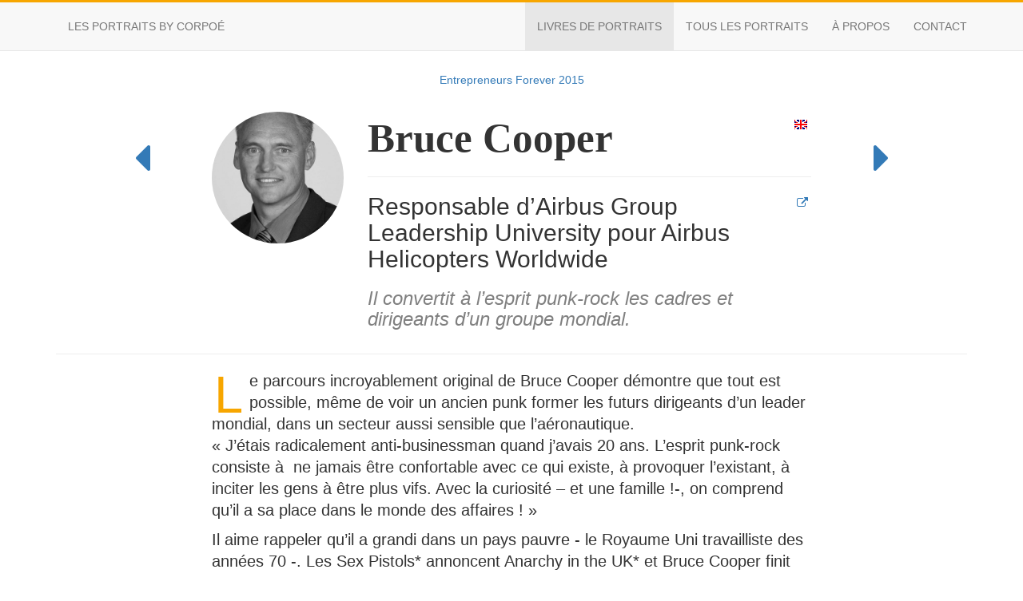

--- FILE ---
content_type: text/html; charset=UTF-8
request_url: http://portraits.corpoe.com/livres/entrepreneurs-forever-2015/Bruce-Cooper
body_size: 4152
content:
<!DOCTYPE html>
<html lang="en">
<head>

  <meta charset="utf-8" />
  <meta name="viewport" content="width=device-width,initial-scale=1.0">

  <title>Les portraits by Corpo&eacute; | Bruce Cooper</title>
  <meta name="description" content="Les portraits r&eacute;alis&eacute;s par Corpo&eacute;">
  <meta name="keywords" content="portraits, personnalit&eacute;s">
  <link href="//maxcdn.bootstrapcdn.com/bootstrap/3.3.4/css/bootstrap.min.css" rel="stylesheet">
  <link rel="stylesheet" href="//maxcdn.bootstrapcdn.com/font-awesome/4.3.0/css/font-awesome.min.css">
  <script src="https://code.jquery.com/jquery-2.1.3.min.js"></script>
  <script src="//maxcdn.bootstrapcdn.com/bootstrap/3.3.4/js/bootstrap.min.js"></script>
  <link rel="icon" type="image/ico" href="/assets/images/favicon.ico" />

  <link rel="stylesheet" href="http://portraits.corpoe.com/assets/css/style.css">
</head>
<body>

<!-- Fixed navbar -->
<div class="navbar navbar-default navbar-fixed-top" role="navigation">
  <div class="container">
    <div class="navbar-header">
      <button type="button" class="navbar-toggle" data-toggle="collapse" data-target=".navbar-collapse">
        <span class="sr-only">Toggle navigation</span>
        <span class="icon-bar"></span>
        <span class="icon-bar"></span>
        <span class="icon-bar"></span>
      </button>
      
    </div>

    <div id="navbar" class="navbar-collapse collapse">
      <ul class="nav navbar-left navbar-nav">
        <li><a href="http://portraits.corpoe.com">Les portraits by Corpoé</a></li>
      </ul>
      <ul class="nav navbar-nav navbar-right">
                  <li>
        <li  class="dropdown" >
          <a  class="active"class="dropdown-toggle" data-toggle="dropdown" role="button" aria-expanded="false" href="http://portraits.corpoe.com/livres">Livres de portraits</a>
                      <ul class="dropdown-menu" role="menu">
                              <li>
                  <a href="http://portraits.corpoe.com/livres/entrepreneurs-forever-2015">Entrepreneurs Forever 2015</a>
                </li>
                              <li>
                  <a href="http://portraits.corpoe.com/livres/entrepreneurs-forever-2014">Entrepreneurs Forever 2014</a>
                </li>
                          </ul>
                  </li>
                  <li>
        <li >
          <a  href="http://portraits.corpoe.com/tous-les-portraits">Tous les portraits</a>
                  </li>
                  <li>
        <li >
          <a  href="http://portraits.corpoe.com/a-propos">&Agrave; propos</a>
                  </li>
                  <li>
        <li >
          <a  href="http://portraits.corpoe.com/contact">Contact</a>
                  </li>
              </ul>
    </div><!--/.nav-collapse -->
  </div>
</div>

<div class="spacer">

</div>





  <main class="container bmt" role="main">
    <div class="row bmt center">
      <a href="http://portraits.corpoe.com/livres/entrepreneurs-forever-2015">Entrepreneurs Forever 2015</a>
    </div>
    <div class="row mt">
      <div class="col-md-1 col-md-offset-1">
                  <a href="http://portraits.corpoe.com/livres/entrepreneurs-forever-2015/Salma-Benaddou"><i class="fa fa-caret-left fa-4x bmt"></i></a>
              </div>
              <div class="col-md-2 mt">
          <!-- make thumb and circle -->
          <div class="thumb">
            <img src="http://portraits.corpoe.com/thumbs/livres/entrepreneurs-forever-2015/Bruce-Cooper/cooper-bruce-400x400.jpg" alt="">          </div>
        </div>
        <div class="col-md-6">
          <h1>Bruce Cooper</h1>
<hr>
  <a href="http://www.airbushelicopters.com/website/en/ref/home.html" target="_blank"><i class="fa fa-external-link company right"></i></a><h2>Responsable d’Airbus Group Leadership University pour Airbus Helicopters Worldwide</h2> 

<h3>Il convertit à l’esprit punk-rock les cadres et dirigeants d’un groupe mondial.</h3>
  <div class="flag">
    <a href="http://portraits.corpoe.com/livres/entrepreneurs-forever-2015/Bruce-Cooper/en"><img src="/assets/images/flag_en.gif"></a>
  </div>
        </div>
            <div class="col-md-1">
                  <a href="http://portraits.corpoe.com/livres/entrepreneurs-forever-2015/Alain-Delpuech" class="right"><i class="fa fa-caret-right fa-4x bmt"></i></a>
              </div>
    </div>
    <hr>
    <div class="row bmb">
      <div class="col-md-8 col-md-offset-2">
        <div class="text">
          <p>Le parcours incroyablement original de Bruce Cooper démontre que tout est possible, même de voir un ancien punk former les futurs dirigeants d’un leader mondial, dans un secteur aussi sensible que l’aéronautique.<br />
« J’étais radicalement anti-businessman quand j’avais 20 ans. L’esprit punk-rock consiste à  ne jamais être confortable avec ce qui existe, à provoquer l’existant, à inciter les gens à être plus vifs. Avec la curiosité – et une famille !-, on comprend qu’il a sa place dans le monde des affaires ! »</p>
<p>Il aime rappeler qu’il a grandi dans un pays pauvre - le Royaume Uni travailliste des années 70 -. Les Sex Pistols* annoncent Anarchy in the UK* et Bruce Cooper finit ses études sans réel projet professionnel, comme toute la Blank generation*. Il part en voyage, traverse l’Inde de Goa au Rajasthan, passe un an en Australie, enchaînant les petits boulots dans la construction, la pêche aux crevettes et l’agriculture… « Le chemin n’est jamais direct pour comprendre ce qui nous intéresse. Chaque expérience est importante, pour peu de tout vivre en conscience, les victoires comme les échecs. »</p>
<p>Quand il revient en Angleterre en 1986, il n’entend pas le London calling* des Clash*. Il retient plutôt le Leave Home* des Ramones* et prend un billet de train pour Varsovie, avec l’idée de rejoindre un kibboutz en Israël par les pays de l’Est.<br />
Le train fait étape à Berlin : Bruce Cooper décide d’y passer une semaine pour gagner quelque Free money*. Il y reste finalement huit ans ! « Une ville qui vivait 24H/24 et qui me donne encore la chair de poule. C’était une période extraordinaire et terriblement stimulante, avec une liberté immense. »<br />
Il obtient un poste d’interprète et prépare durant trois ans l’équivalent du bac allemand. Il vit en direct la chute du mur. « Un moment d’euphorie que personne n’attendait. C’était très émouvant d’être au cœur de l’évènement qui obsédait le monde. »</p>
<blockquote>
<p>Si tu as autour de toi des personnes qui se sentent libres de pouvoir s’exprimer dans tous les domaines, qui sont naturelles et confortables avec elles-mêmes, cela crée un environnement formidablement créatif, confiant et propice à l’engagement maximum de chacun.</p>
</blockquote>
<p>En 1993, il décide de quitter Berlin avec femmes et enfants – mais pour aller où ? Ce sera le sud de la France, au cœur des Alpilles plus précisément… Pour une entreprise locale, puis à son compte, Bruce Cooper devient formateur, traducteur et interprète en anglais technique. « J’ai découvert l’industrie française, Eurocopter, Arcelor Mittal, Areva. J’avais un beau réseau, j’accompagnais des projets intéressants, mais au bout de 10 ans de free-lance, j’avais besoin d’esprit d’équipe, d’international, d’un manager et d’objectifs ! »</p>
<p>Il suit en 2011 le MBA d’EMLYON. « J’avais beaucoup d‘attentes. Je n’ai pas été déçu, au contraire ; vraiment surpris et ravi. »<br />
Convaincu que la dimension humaine est déterminante dans le monde industriel, il postule pour devenir Consultant formateur senior en Leadership pour AirBusiness Academy, filiale du groupe Airbus à Toulouse. A lui les Career opportunities* ! Spécialisé dans la dynamique d’équipe, Bruce Cooper conçoit un workshop puissant pour la communauté ‘’Executive’’ et noue un partenariat avec EML Executive Development sur un de ses programmes-clés pour dirigeants.<br />
Aujourd’hui à la tête de l’un des six centres de l’Université du Leadership du groupe Airbus, il supervise les formations correspondantes pour l’ensemble des équipes et managers d’Airbus Helicopters dans le monde. Dans cette nouvelle fonction, il déploie la Raw power* de sa passion pour l’Homme. « Tout est possible, dès lors que l’on crée les conditions de la fiabilité, de la confiance, de la gratitude et de la joie à faire des choses ensemble. »<br />
Damned* ! Les punks seraient devenus The Saints* ?!</p>
<p>* Chansons ou groupes punk-rock cultes</p>          <hr>
                      <em>EM Lyon : MBA 2011</em></br>
                                <em>Traduction anglaise : 
                              <a href="http://www.iltc.fr/" target="_blank">Carole Bausor, ILTC</a></br>
                          </em>
                              <em>Date de parution : 01/06/15</em>
        </div>
      </div>
    </div>

    <!-- Navigation -->
    <div class="row bmt">
        <div class="col-md-10 col-md-offset-1">
                              <a href="http://portraits.corpoe.com/livres/entrepreneurs-forever-2015/Salma-Benaddou" class="left"><i class="fa fa-caret-left fa-4x"></i></a>
                                            <a href="http://portraits.corpoe.com/livres/entrepreneurs-forever-2015/Alain-Delpuech" class="right"><i class="fa fa-caret-right fa-4x"></i></a>
                      </div>
      </div>
  </main>

  <hr>
  <footer class="footer container" role="contentinfo">

    <div class="row">
        <div class="col-sm-4">
          <em>copyright Corpoé 2015</em>
        </div>
        <div class="col-sm-4">
          <a href="http://corpoe.com" target="_blank"><img src="http://portraits.corpoe.com/assets/images/logo_corpoe.png" class="img-responsive"></a>
        </div>
        <div class="col-sm-4 right">
          <a href="http://arthurschmitt.com">Construit par Arthur Schmitt</a>
        </div>
    </div>

  </footer>


  <script src="http://portraits.corpoe.com/assets/js/main.js"></script>
</body>
</html>

--- FILE ---
content_type: text/css
request_url: http://portraits.corpoe.com/assets/css/style.css
body_size: 2316
content:
/** Navbar  **/
.navbar {
    text-transform: uppercase;
    border-top: 3px solid #F7A600;
}
.navbar-nav>li>a {
    padding-top: 20px;
    padding-bottom: 20px;
}
.navbar-nav>li>a.active {
    background-color: #e7e7e7;
}
.navbar-right>li>a:hover {
    background-color: #e7e7e7 !important;   
}

/** Général CSS **/
h1 {
    font-weight: 400;
    font-family: times, Times New Roman, times-roman, georgia, serif;
    font-weight: bold;
    font-size: 51px;
}
h2 {
    font-weight: 200;
}
h2 a {
    color: #F7A600;
}
h3 {
    font-style: italic;
    color: grey;
}
.bmt {
    margin-top: 45px;
}
.bpt {
    padding-top: 45px;
}
.mt {
    margin-top: 15px;
}
.mb {
    margin-bottom: 15px;
}
.bmb {
    margin-bottom: 45px;
}
p, .row li {
    font-size: 1.4em;
}
.reading {
    float: right;
}
.center {
    text-align: center;
}
.right {
    float: right;
    text-align: right;
}
.flag {
    position: absolute;
    top: 20px;
    right: 20px;
}
.quote {
    padding-top: 15px;
    padding-left: 50px;
    padding-right: 50px;
    padding-bottom: 15px;
    font-size: 1.4em;
}
.company {
    position: relative;
    top: 5px;
    left: -4px;
}
.a-port {
    min-height: 155px;
}
.thumb img {
    max-width: 100%;
    border-radius: 50%;
    -webkit-filter: grayscale(100%); 
    filter: grayscale(100%);
    transition: filter 2s;
}
.thumb img:hover {
    -webkit-filter: grayscale(0%); 
    filter: grayscale(0%); 
    transition: 2s;
}
p:first-of-type::first-letter {  float: left; color: #F7A600; font-size: 65px; line-height: 45px; padding-top: 8px; padding-right: 8px; padding-left: 3px; }

.po {
    font-size: 1.2em;
}
blockquote {
    margin-left: 25px;
    margin-right: 25px;
    margin-top: 20px;
    margin-bottom: 45px;
    font-size: 1.2em;
    font-style: italic;
    // background-color: #f7f7f7;
    border: 0px;
}
blockquote::before {
    font-family: "FontAwesome";
    content: "\f10d";
    width: 20px;
    height: 20px;
    font-size: 35px;
    position: absolute;
    left: 10px;
    color: #efefef;
}
blockquote::after {
    font-family: "FontAwesome";
    content: "\f10e";
    width: 20px;
    height: 20px;
    font-size: 35px;
    position: relative;
    float: right;
    right: 25px;
    top: -15px;
    color: #efefef;
}
.footer {
    margin-top: 30px;
    margin-bottom: 30px;
}


--- FILE ---
content_type: text/javascript
request_url: http://portraits.corpoe.com/assets/js/main.js
body_size: 108
content:
$("body").children().each(function () {
    $(this).html( $(this).html().replace(/EM Lyon/g,"EMLYON") );
});